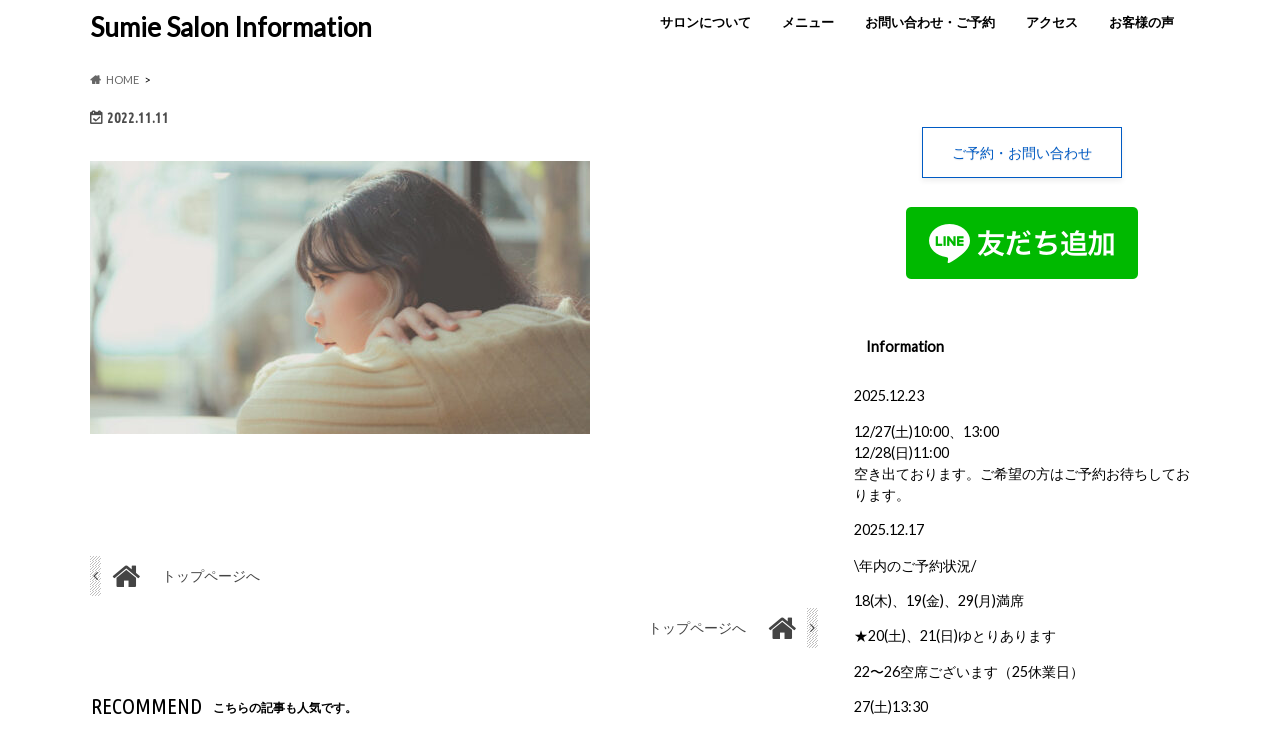

--- FILE ---
content_type: text/html; charset=UTF-8
request_url: https://sk-nature.com/window/
body_size: 12476
content:
<!doctype html>
<html dir="ltr" lang="ja" prefix="og: https://ogp.me/ns#">

<head>
<!-- Google tag (gtag.js) -->
<script async src="https://www.googletagmanager.com/gtag/js?id=G-3M5XTVDSLC"></script>
<script>
  window.dataLayer = window.dataLayer || [];
  function gtag(){dataLayer.push(arguments);}
  gtag('js', new Date());

  gtag('config', 'G-3M5XTVDSLC');
</script>
<meta charset="utf-8">
<meta http-equiv="X-UA-Compatible" content="IE=edge">
<title>| Sumie Salon Information</title>
<meta name="HandheldFriendly" content="True">
<meta name="MobileOptimized" content="320">
<meta name="viewport" content="width=device-width, initial-scale=1.0, minimum-scale=1.0, maximum-scale=1.0, user-scalable=no">

<link rel="apple-touch-icon" href="https://sk-nature.com/wp-content/uploads/2022/06/1-5.png"><link rel="icon" href="https://sk-nature.com/wp-content/uploads/2022/06/40.png">
<link rel="pingback" href="https://sk-nature.com/xmlrpc.php">

<!--[if IE]>
<link rel="shortcut icon" href="https://sk-nature.com/wp-content/uploads/2022/06/40.png"><![endif]-->





		<!-- All in One SEO 4.9.3 - aioseo.com -->
	<meta name="robots" content="max-snippet:-1, max-image-preview:large, max-video-preview:-1" />
	<meta name="author" content="blue-water"/>
	<link rel="canonical" href="https://sk-nature.com/window/" />
	<meta name="generator" content="All in One SEO (AIOSEO) 4.9.3" />
		<meta property="og:locale" content="ja_JP" />
		<meta property="og:site_name" content="Sumie Salon Information | 美容師Sumieのホームページ" />
		<meta property="og:type" content="article" />
		<meta property="og:title" content="| Sumie Salon Information" />
		<meta property="og:url" content="https://sk-nature.com/window/" />
		<meta property="article:published_time" content="2022-11-11T04:45:23+00:00" />
		<meta property="article:modified_time" content="2022-11-11T04:45:31+00:00" />
		<meta name="twitter:card" content="summary" />
		<meta name="twitter:title" content="| Sumie Salon Information" />
		<script type="application/ld+json" class="aioseo-schema">
			{"@context":"https:\/\/schema.org","@graph":[{"@type":"BreadcrumbList","@id":"https:\/\/sk-nature.com\/window\/#breadcrumblist","itemListElement":[{"@type":"ListItem","@id":"https:\/\/sk-nature.com#listItem","position":1,"name":"Home","item":"https:\/\/sk-nature.com"},{"@type":"ListItem","@id":"https:\/\/sk-nature.com\/window\/#listItem","position":2,"previousItem":{"@type":"ListItem","@id":"https:\/\/sk-nature.com#listItem","name":"Home"}}]},{"@type":"ItemPage","@id":"https:\/\/sk-nature.com\/window\/#itempage","url":"https:\/\/sk-nature.com\/window\/","name":"| Sumie Salon Information","inLanguage":"ja","isPartOf":{"@id":"https:\/\/sk-nature.com\/#website"},"breadcrumb":{"@id":"https:\/\/sk-nature.com\/window\/#breadcrumblist"},"author":{"@id":"https:\/\/sk-nature.com\/author\/blue-water\/#author"},"creator":{"@id":"https:\/\/sk-nature.com\/author\/blue-water\/#author"},"datePublished":"2022-11-11T13:45:23+09:00","dateModified":"2022-11-11T13:45:31+09:00"},{"@type":"Person","@id":"https:\/\/sk-nature.com\/#person","name":"blue-water"},{"@type":"Person","@id":"https:\/\/sk-nature.com\/author\/blue-water\/#author","url":"https:\/\/sk-nature.com\/author\/blue-water\/","name":"blue-water"},{"@type":"WebSite","@id":"https:\/\/sk-nature.com\/#website","url":"https:\/\/sk-nature.com\/","name":"Sumie Salon Information","description":"\u7f8e\u5bb9\u5e2bSumie\u306e\u30db\u30fc\u30e0\u30da\u30fc\u30b8","inLanguage":"ja","publisher":{"@id":"https:\/\/sk-nature.com\/#person"}}]}
		</script>
		<!-- All in One SEO -->

<link rel='dns-prefetch' href='//webfonts.xserver.jp' />
<link rel='dns-prefetch' href='//ajax.googleapis.com' />
<link rel='dns-prefetch' href='//fonts.googleapis.com' />
<link rel='dns-prefetch' href='//maxcdn.bootstrapcdn.com' />
<link rel="alternate" title="oEmbed (JSON)" type="application/json+oembed" href="https://sk-nature.com/wp-json/oembed/1.0/embed?url=https%3A%2F%2Fsk-nature.com%2Fwindow%2F" />
<link rel="alternate" title="oEmbed (XML)" type="text/xml+oembed" href="https://sk-nature.com/wp-json/oembed/1.0/embed?url=https%3A%2F%2Fsk-nature.com%2Fwindow%2F&#038;format=xml" />
<style id='wp-img-auto-sizes-contain-inline-css' type='text/css'>
img:is([sizes=auto i],[sizes^="auto," i]){contain-intrinsic-size:3000px 1500px}
/*# sourceURL=wp-img-auto-sizes-contain-inline-css */
</style>
<style id='wp-emoji-styles-inline-css' type='text/css'>

	img.wp-smiley, img.emoji {
		display: inline !important;
		border: none !important;
		box-shadow: none !important;
		height: 1em !important;
		width: 1em !important;
		margin: 0 0.07em !important;
		vertical-align: -0.1em !important;
		background: none !important;
		padding: 0 !important;
	}
/*# sourceURL=wp-emoji-styles-inline-css */
</style>
<style id='wp-block-library-inline-css' type='text/css'>
:root{--wp-block-synced-color:#7a00df;--wp-block-synced-color--rgb:122,0,223;--wp-bound-block-color:var(--wp-block-synced-color);--wp-editor-canvas-background:#ddd;--wp-admin-theme-color:#007cba;--wp-admin-theme-color--rgb:0,124,186;--wp-admin-theme-color-darker-10:#006ba1;--wp-admin-theme-color-darker-10--rgb:0,107,160.5;--wp-admin-theme-color-darker-20:#005a87;--wp-admin-theme-color-darker-20--rgb:0,90,135;--wp-admin-border-width-focus:2px}@media (min-resolution:192dpi){:root{--wp-admin-border-width-focus:1.5px}}.wp-element-button{cursor:pointer}:root .has-very-light-gray-background-color{background-color:#eee}:root .has-very-dark-gray-background-color{background-color:#313131}:root .has-very-light-gray-color{color:#eee}:root .has-very-dark-gray-color{color:#313131}:root .has-vivid-green-cyan-to-vivid-cyan-blue-gradient-background{background:linear-gradient(135deg,#00d084,#0693e3)}:root .has-purple-crush-gradient-background{background:linear-gradient(135deg,#34e2e4,#4721fb 50%,#ab1dfe)}:root .has-hazy-dawn-gradient-background{background:linear-gradient(135deg,#faaca8,#dad0ec)}:root .has-subdued-olive-gradient-background{background:linear-gradient(135deg,#fafae1,#67a671)}:root .has-atomic-cream-gradient-background{background:linear-gradient(135deg,#fdd79a,#004a59)}:root .has-nightshade-gradient-background{background:linear-gradient(135deg,#330968,#31cdcf)}:root .has-midnight-gradient-background{background:linear-gradient(135deg,#020381,#2874fc)}:root{--wp--preset--font-size--normal:16px;--wp--preset--font-size--huge:42px}.has-regular-font-size{font-size:1em}.has-larger-font-size{font-size:2.625em}.has-normal-font-size{font-size:var(--wp--preset--font-size--normal)}.has-huge-font-size{font-size:var(--wp--preset--font-size--huge)}.has-text-align-center{text-align:center}.has-text-align-left{text-align:left}.has-text-align-right{text-align:right}.has-fit-text{white-space:nowrap!important}#end-resizable-editor-section{display:none}.aligncenter{clear:both}.items-justified-left{justify-content:flex-start}.items-justified-center{justify-content:center}.items-justified-right{justify-content:flex-end}.items-justified-space-between{justify-content:space-between}.screen-reader-text{border:0;clip-path:inset(50%);height:1px;margin:-1px;overflow:hidden;padding:0;position:absolute;width:1px;word-wrap:normal!important}.screen-reader-text:focus{background-color:#ddd;clip-path:none;color:#444;display:block;font-size:1em;height:auto;left:5px;line-height:normal;padding:15px 23px 14px;text-decoration:none;top:5px;width:auto;z-index:100000}html :where(.has-border-color){border-style:solid}html :where([style*=border-top-color]){border-top-style:solid}html :where([style*=border-right-color]){border-right-style:solid}html :where([style*=border-bottom-color]){border-bottom-style:solid}html :where([style*=border-left-color]){border-left-style:solid}html :where([style*=border-width]){border-style:solid}html :where([style*=border-top-width]){border-top-style:solid}html :where([style*=border-right-width]){border-right-style:solid}html :where([style*=border-bottom-width]){border-bottom-style:solid}html :where([style*=border-left-width]){border-left-style:solid}html :where(img[class*=wp-image-]){height:auto;max-width:100%}:where(figure){margin:0 0 1em}html :where(.is-position-sticky){--wp-admin--admin-bar--position-offset:var(--wp-admin--admin-bar--height,0px)}@media screen and (max-width:600px){html :where(.is-position-sticky){--wp-admin--admin-bar--position-offset:0px}}

/*# sourceURL=wp-block-library-inline-css */
</style><style id='global-styles-inline-css' type='text/css'>
:root{--wp--preset--aspect-ratio--square: 1;--wp--preset--aspect-ratio--4-3: 4/3;--wp--preset--aspect-ratio--3-4: 3/4;--wp--preset--aspect-ratio--3-2: 3/2;--wp--preset--aspect-ratio--2-3: 2/3;--wp--preset--aspect-ratio--16-9: 16/9;--wp--preset--aspect-ratio--9-16: 9/16;--wp--preset--color--black: #000000;--wp--preset--color--cyan-bluish-gray: #abb8c3;--wp--preset--color--white: #ffffff;--wp--preset--color--pale-pink: #f78da7;--wp--preset--color--vivid-red: #cf2e2e;--wp--preset--color--luminous-vivid-orange: #ff6900;--wp--preset--color--luminous-vivid-amber: #fcb900;--wp--preset--color--light-green-cyan: #7bdcb5;--wp--preset--color--vivid-green-cyan: #00d084;--wp--preset--color--pale-cyan-blue: #8ed1fc;--wp--preset--color--vivid-cyan-blue: #0693e3;--wp--preset--color--vivid-purple: #9b51e0;--wp--preset--gradient--vivid-cyan-blue-to-vivid-purple: linear-gradient(135deg,rgb(6,147,227) 0%,rgb(155,81,224) 100%);--wp--preset--gradient--light-green-cyan-to-vivid-green-cyan: linear-gradient(135deg,rgb(122,220,180) 0%,rgb(0,208,130) 100%);--wp--preset--gradient--luminous-vivid-amber-to-luminous-vivid-orange: linear-gradient(135deg,rgb(252,185,0) 0%,rgb(255,105,0) 100%);--wp--preset--gradient--luminous-vivid-orange-to-vivid-red: linear-gradient(135deg,rgb(255,105,0) 0%,rgb(207,46,46) 100%);--wp--preset--gradient--very-light-gray-to-cyan-bluish-gray: linear-gradient(135deg,rgb(238,238,238) 0%,rgb(169,184,195) 100%);--wp--preset--gradient--cool-to-warm-spectrum: linear-gradient(135deg,rgb(74,234,220) 0%,rgb(151,120,209) 20%,rgb(207,42,186) 40%,rgb(238,44,130) 60%,rgb(251,105,98) 80%,rgb(254,248,76) 100%);--wp--preset--gradient--blush-light-purple: linear-gradient(135deg,rgb(255,206,236) 0%,rgb(152,150,240) 100%);--wp--preset--gradient--blush-bordeaux: linear-gradient(135deg,rgb(254,205,165) 0%,rgb(254,45,45) 50%,rgb(107,0,62) 100%);--wp--preset--gradient--luminous-dusk: linear-gradient(135deg,rgb(255,203,112) 0%,rgb(199,81,192) 50%,rgb(65,88,208) 100%);--wp--preset--gradient--pale-ocean: linear-gradient(135deg,rgb(255,245,203) 0%,rgb(182,227,212) 50%,rgb(51,167,181) 100%);--wp--preset--gradient--electric-grass: linear-gradient(135deg,rgb(202,248,128) 0%,rgb(113,206,126) 100%);--wp--preset--gradient--midnight: linear-gradient(135deg,rgb(2,3,129) 0%,rgb(40,116,252) 100%);--wp--preset--font-size--small: 13px;--wp--preset--font-size--medium: 20px;--wp--preset--font-size--large: 36px;--wp--preset--font-size--x-large: 42px;--wp--preset--spacing--20: 0.44rem;--wp--preset--spacing--30: 0.67rem;--wp--preset--spacing--40: 1rem;--wp--preset--spacing--50: 1.5rem;--wp--preset--spacing--60: 2.25rem;--wp--preset--spacing--70: 3.38rem;--wp--preset--spacing--80: 5.06rem;--wp--preset--shadow--natural: 6px 6px 9px rgba(0, 0, 0, 0.2);--wp--preset--shadow--deep: 12px 12px 50px rgba(0, 0, 0, 0.4);--wp--preset--shadow--sharp: 6px 6px 0px rgba(0, 0, 0, 0.2);--wp--preset--shadow--outlined: 6px 6px 0px -3px rgb(255, 255, 255), 6px 6px rgb(0, 0, 0);--wp--preset--shadow--crisp: 6px 6px 0px rgb(0, 0, 0);}:where(.is-layout-flex){gap: 0.5em;}:where(.is-layout-grid){gap: 0.5em;}body .is-layout-flex{display: flex;}.is-layout-flex{flex-wrap: wrap;align-items: center;}.is-layout-flex > :is(*, div){margin: 0;}body .is-layout-grid{display: grid;}.is-layout-grid > :is(*, div){margin: 0;}:where(.wp-block-columns.is-layout-flex){gap: 2em;}:where(.wp-block-columns.is-layout-grid){gap: 2em;}:where(.wp-block-post-template.is-layout-flex){gap: 1.25em;}:where(.wp-block-post-template.is-layout-grid){gap: 1.25em;}.has-black-color{color: var(--wp--preset--color--black) !important;}.has-cyan-bluish-gray-color{color: var(--wp--preset--color--cyan-bluish-gray) !important;}.has-white-color{color: var(--wp--preset--color--white) !important;}.has-pale-pink-color{color: var(--wp--preset--color--pale-pink) !important;}.has-vivid-red-color{color: var(--wp--preset--color--vivid-red) !important;}.has-luminous-vivid-orange-color{color: var(--wp--preset--color--luminous-vivid-orange) !important;}.has-luminous-vivid-amber-color{color: var(--wp--preset--color--luminous-vivid-amber) !important;}.has-light-green-cyan-color{color: var(--wp--preset--color--light-green-cyan) !important;}.has-vivid-green-cyan-color{color: var(--wp--preset--color--vivid-green-cyan) !important;}.has-pale-cyan-blue-color{color: var(--wp--preset--color--pale-cyan-blue) !important;}.has-vivid-cyan-blue-color{color: var(--wp--preset--color--vivid-cyan-blue) !important;}.has-vivid-purple-color{color: var(--wp--preset--color--vivid-purple) !important;}.has-black-background-color{background-color: var(--wp--preset--color--black) !important;}.has-cyan-bluish-gray-background-color{background-color: var(--wp--preset--color--cyan-bluish-gray) !important;}.has-white-background-color{background-color: var(--wp--preset--color--white) !important;}.has-pale-pink-background-color{background-color: var(--wp--preset--color--pale-pink) !important;}.has-vivid-red-background-color{background-color: var(--wp--preset--color--vivid-red) !important;}.has-luminous-vivid-orange-background-color{background-color: var(--wp--preset--color--luminous-vivid-orange) !important;}.has-luminous-vivid-amber-background-color{background-color: var(--wp--preset--color--luminous-vivid-amber) !important;}.has-light-green-cyan-background-color{background-color: var(--wp--preset--color--light-green-cyan) !important;}.has-vivid-green-cyan-background-color{background-color: var(--wp--preset--color--vivid-green-cyan) !important;}.has-pale-cyan-blue-background-color{background-color: var(--wp--preset--color--pale-cyan-blue) !important;}.has-vivid-cyan-blue-background-color{background-color: var(--wp--preset--color--vivid-cyan-blue) !important;}.has-vivid-purple-background-color{background-color: var(--wp--preset--color--vivid-purple) !important;}.has-black-border-color{border-color: var(--wp--preset--color--black) !important;}.has-cyan-bluish-gray-border-color{border-color: var(--wp--preset--color--cyan-bluish-gray) !important;}.has-white-border-color{border-color: var(--wp--preset--color--white) !important;}.has-pale-pink-border-color{border-color: var(--wp--preset--color--pale-pink) !important;}.has-vivid-red-border-color{border-color: var(--wp--preset--color--vivid-red) !important;}.has-luminous-vivid-orange-border-color{border-color: var(--wp--preset--color--luminous-vivid-orange) !important;}.has-luminous-vivid-amber-border-color{border-color: var(--wp--preset--color--luminous-vivid-amber) !important;}.has-light-green-cyan-border-color{border-color: var(--wp--preset--color--light-green-cyan) !important;}.has-vivid-green-cyan-border-color{border-color: var(--wp--preset--color--vivid-green-cyan) !important;}.has-pale-cyan-blue-border-color{border-color: var(--wp--preset--color--pale-cyan-blue) !important;}.has-vivid-cyan-blue-border-color{border-color: var(--wp--preset--color--vivid-cyan-blue) !important;}.has-vivid-purple-border-color{border-color: var(--wp--preset--color--vivid-purple) !important;}.has-vivid-cyan-blue-to-vivid-purple-gradient-background{background: var(--wp--preset--gradient--vivid-cyan-blue-to-vivid-purple) !important;}.has-light-green-cyan-to-vivid-green-cyan-gradient-background{background: var(--wp--preset--gradient--light-green-cyan-to-vivid-green-cyan) !important;}.has-luminous-vivid-amber-to-luminous-vivid-orange-gradient-background{background: var(--wp--preset--gradient--luminous-vivid-amber-to-luminous-vivid-orange) !important;}.has-luminous-vivid-orange-to-vivid-red-gradient-background{background: var(--wp--preset--gradient--luminous-vivid-orange-to-vivid-red) !important;}.has-very-light-gray-to-cyan-bluish-gray-gradient-background{background: var(--wp--preset--gradient--very-light-gray-to-cyan-bluish-gray) !important;}.has-cool-to-warm-spectrum-gradient-background{background: var(--wp--preset--gradient--cool-to-warm-spectrum) !important;}.has-blush-light-purple-gradient-background{background: var(--wp--preset--gradient--blush-light-purple) !important;}.has-blush-bordeaux-gradient-background{background: var(--wp--preset--gradient--blush-bordeaux) !important;}.has-luminous-dusk-gradient-background{background: var(--wp--preset--gradient--luminous-dusk) !important;}.has-pale-ocean-gradient-background{background: var(--wp--preset--gradient--pale-ocean) !important;}.has-electric-grass-gradient-background{background: var(--wp--preset--gradient--electric-grass) !important;}.has-midnight-gradient-background{background: var(--wp--preset--gradient--midnight) !important;}.has-small-font-size{font-size: var(--wp--preset--font-size--small) !important;}.has-medium-font-size{font-size: var(--wp--preset--font-size--medium) !important;}.has-large-font-size{font-size: var(--wp--preset--font-size--large) !important;}.has-x-large-font-size{font-size: var(--wp--preset--font-size--x-large) !important;}
/*# sourceURL=global-styles-inline-css */
</style>

<style id='classic-theme-styles-inline-css' type='text/css'>
/*! This file is auto-generated */
.wp-block-button__link{color:#fff;background-color:#32373c;border-radius:9999px;box-shadow:none;text-decoration:none;padding:calc(.667em + 2px) calc(1.333em + 2px);font-size:1.125em}.wp-block-file__button{background:#32373c;color:#fff;text-decoration:none}
/*# sourceURL=/wp-includes/css/classic-themes.min.css */
</style>
<link rel='stylesheet' id='xo-event-calendar-css' href='https://sk-nature.com/wp-content/plugins/xo-event-calendar/css/xo-event-calendar.css' type='text/css' media='all' />
<link rel='stylesheet' id='xo-event-calendar-event-calendar-css' href='https://sk-nature.com/wp-content/plugins/xo-event-calendar/build/event-calendar/style-index.css' type='text/css' media='all' />
<link rel='stylesheet' id='style-css' href='https://sk-nature.com/wp-content/themes/hummingbird/style.css' type='text/css' media='all' />
<link rel='stylesheet' id='shortcode-css' href='https://sk-nature.com/wp-content/themes/hummingbird/library/css/shortcode.css' type='text/css' media='all' />
<link rel='stylesheet' id='gf_Ubuntu-css' href='//fonts.googleapis.com/css?family=Ubuntu+Condensed' type='text/css' media='all' />
<link rel='stylesheet' id='gf_Lato-css' href='//fonts.googleapis.com/css?family=Lato' type='text/css' media='all' />
<link rel='stylesheet' id='fontawesome-css' href='//maxcdn.bootstrapcdn.com/font-awesome/4.6.0/css/font-awesome.min.css' type='text/css' media='all' />
<script type="text/javascript" src="//ajax.googleapis.com/ajax/libs/jquery/1.12.4/jquery.min.js" id="jquery-js"></script>
<script type="text/javascript" src="//webfonts.xserver.jp/js/xserverv3.js?fadein=0" id="typesquare_std-js"></script>
<link rel="https://api.w.org/" href="https://sk-nature.com/wp-json/" /><link rel="alternate" title="JSON" type="application/json" href="https://sk-nature.com/wp-json/wp/v2/media/7975" /><link rel='shortlink' href='https://sk-nature.com/?p=7975' />
 <style> #h5vpQuickPlayer { width: 100%; max-width: 100%; margin: 0 auto; } </style> <style type="text/css">
body{color: #000000;}
a{color: #005bc4;}
a:hover{color: #8d93c9;}
#main article footer .post-categories li a,#main article footer .tags a{  background: #005bc4;  border:1px solid #005bc4;}
#main article footer .tags a{color:#005bc4; background: none;}
#main article footer .post-categories li a:hover,#main article footer .tags a:hover{ background:#8d93c9;  border-color:#8d93c9;}
input[type="text"],input[type="password"],input[type="datetime"],input[type="datetime-local"],input[type="date"],input[type="month"],input[type="time"],input[type="week"],input[type="number"],input[type="email"],input[type="url"],input[type="search"],input[type="tel"],input[type="color"],select,textarea,.field { background-color: #efefd7;}
/*ヘッダー*/
.header{background: #ffffff; color: #000000;}
#logo a,.nav li a,.nav_btn{color: #000000;}
#logo a:hover,.nav li a:hover{color:#598fbf;}
@media only screen and (min-width: 768px) {
.nav ul {background: #ffffff;}
.nav li ul.sub-menu li a{color: #005bc4;}
}
/*メインエリア*/
.widgettitle {background: #ffffff; color:  #000000;}
.widget li a:after{color: #ffffff!important;}
/* 投稿ページ */
.entry-content h2{background: #5b5b5b;}
.entry-content h3{border-color: #5b5b5b;}
.entry-content ul li:before{ background: #5b5b5b;}
.entry-content ol li:before{ background: #5b5b5b;}
/* カテゴリーラベル */
.post-list-card .post-list .eyecatch .cat-name,.top-post-list .post-list .eyecatch .cat-name,.byline .cat-name,.single .authorbox .author-newpost li .cat-name,.related-box li .cat-name,#top_carousel .cat-name{background: #000000; color:  #ffffff;}
/* CTA */
.cta-inner{ background: #ffffff;}
/* ボタンの色 */
.btn-wrap a{background: #005bc4;border: 1px solid #005bc4;}
.btn-wrap a:hover{background: #8d93c9;}
.btn-wrap.simple a{border:1px solid #005bc4;color:#005bc4;}
.btn-wrap.simple a:hover{background:#005bc4;}
.readmore a{border:1px solid #005bc4;color:#005bc4;}
.readmore a:hover{background:#005bc4;color:#fff;}
/* サイドバー */
.widget a{text-decoration:none; color:#005bc4;}
.widget a:hover{color:#83a1c4;}
/*フッター*/
#footer-top{background-color: #ffffff; color: #ffffff;}
.footer a,#footer-top a{color: #005bc4;}
#footer-top .widgettitle{color: #ffffff;}
.footer {background-color: #ffffff;color: #ffffff;}
.footer-links li:before{ color: #ffffff;}
/* ページネーション */
.pagination a, .pagination span,.page-links a{border-color: #005bc4; color: #005bc4;}
.pagination .current,.pagination .current:hover,.page-links ul > li > span{background-color: #005bc4; border-color: #005bc4;}
.pagination a:hover, .pagination a:focus,.page-links a:hover, .page-links a:focus{background-color: #005bc4; color: #fff;}
/* OTHER */
ul.wpp-list li a:before{background: #ffffff;color: #000000;}
.blue-btn, .comment-reply-link, #submit { background-color: #005bc4; }
.blue-btn:hover, .comment-reply-link:hover, #submit:hover, .blue-btn:focus, .comment-reply-link:focus, #submit:focus {background-color: #8d93c9; }
</style>
<style type="text/css" id="custom-background-css">
body.custom-background { background-color: #ffffff; }
</style>
	<link rel="icon" href="https://sk-nature.com/wp-content/uploads/2022/06/cropped-1-3-32x32.png" sizes="32x32" />
<link rel="icon" href="https://sk-nature.com/wp-content/uploads/2022/06/cropped-1-3-192x192.png" sizes="192x192" />
<link rel="apple-touch-icon" href="https://sk-nature.com/wp-content/uploads/2022/06/cropped-1-3-180x180.png" />
<meta name="msapplication-TileImage" content="https://sk-nature.com/wp-content/uploads/2022/06/cropped-1-3-270x270.png" />
</head>

<body class="attachment wp-singular attachment-template-default single single-attachment postid-7975 attachmentid-7975 attachment-jpeg custom-background wp-theme-hummingbird">

<div id="container" class="h_simple date_on">

<header class="header" role="banner">
<div id="inner-header" class="wrap cf descriptionnone">
<div id="logo" class="gf">
				<p class="h1 text"><a href="https://sk-nature.com" rel="nofollow">Sumie Salon Information</a></p>
	</div>

<nav id="g_nav" role="navigation">

<ul id="menu-%e3%83%98%e3%83%83%e3%83%80%e3%83%bc%e3%83%a1%e3%83%8b%e3%83%a5%e3%83%bc" class="nav top-nav cf"><li id="menu-item-458" class="menu-item menu-item-type-post_type menu-item-object-page menu-item-458"><a href="https://sk-nature.com/mysalon-features/">サロンについて<span class="gf"></span></a></li>
<li id="menu-item-8972" class="menu-item menu-item-type-post_type menu-item-object-page menu-item-8972"><a href="https://sk-nature.com/menu/">メニュー<span class="gf"></span></a></li>
<li id="menu-item-28" class="menu-item menu-item-type-post_type menu-item-object-page menu-item-28"><a href="https://sk-nature.com/contact/">お問い合わせ・ご予約<span class="gf"></span></a></li>
<li id="menu-item-5660" class="menu-item menu-item-type-post_type menu-item-object-page menu-item-5660"><a href="https://sk-nature.com/access/">アクセス<span class="gf"></span></a></li>
<li id="menu-item-7008" class="menu-item menu-item-type-post_type menu-item-object-page menu-item-7008"><a href="https://sk-nature.com/customer-reviews/">お客様の声<span class="gf"></span></a></li>
</ul></nav>
<button id="drawerBtn" class="nav_btn"></button>
<script type="text/javascript">
jQuery(function( $ ){
var menu = $('#g_nav'),
    menuBtn = $('#drawerBtn'),
    body = $(document.body),     
    menuWidth = menu.outerWidth();                
     
    menuBtn.on('click', function(){
    body.toggleClass('open');
        if(body.hasClass('open')){
            body.animate({'left' : menuWidth }, 300);            
            menu.animate({'left' : 0 }, 300);                    
        } else {
            menu.animate({'left' : -menuWidth }, 300);
            body.animate({'left' : 0 }, 300);            
        }             
    });
});    
</script>

</div>
</header>
<div id="breadcrumb" class="breadcrumb inner wrap cf"><ul itemscope itemtype="http://schema.org/BreadcrumbList"><li itemprop="itemListElement" itemscope itemtype="http://schema.org/ListItem" class="bc_homelink"><a itemprop="item" href="https://sk-nature.com/"><span itemprop="name">HOME</span></a><meta itemprop="position" content="1" /></li><li itemprop="itemListElement" itemscope itemtype="http://schema.org/ListItem" class="bc_posttitle"><span itemprop="name"></span><meta itemprop="position" content="3" /></li></ul></div>
<div id="content">
<div id="inner-content" class="wrap cf">

<main id="main" class="m-all t-all d-5of7 cf" role="main">
<article id="post-7975" class="cf post-7975 attachment type-attachment status-inherit hentry" role="article">
<header class="article-header entry-header animated fadeInDown">
<p class="byline entry-meta vcard cf">
<time class="date gf entry-date updated"  datetime="2022-11-11">2022.11.11</time>

<span class="writer" style="display: none;"><span class="name author"><span class="fn">blue-water</span></span></span>
</p>
<h1 class="entry-title single-title" itemprop="headline" rel="bookmark"></h1>
</header>

<section class="entry-content cf">



<p class="attachment"><a href='https://sk-nature.com/wp-content/uploads/2022/11/window.jpg'><img fetchpriority="high" decoding="async" width="500" height="273" src="https://sk-nature.com/wp-content/uploads/2022/11/window-500x273.jpg" class="attachment-medium size-medium" alt="" srcset="https://sk-nature.com/wp-content/uploads/2022/11/window-500x273.jpg 500w, https://sk-nature.com/wp-content/uploads/2022/11/window-100x55.jpg 100w, https://sk-nature.com/wp-content/uploads/2022/11/window.jpg 640w" sizes="(max-width: 500px) 100vw, 500px" /></a></p>


</section>


<footer class="article-footer">





</footer>
</article>

<div class="np-post">
<div class="navigation">
<div class="prev np-post-list">
<div class="home_link">
<a href="https://sk-nature.com"><figure class="eyecatch"><i class="fa fa-home"></i></figure><span class="ttl">トップページへ</span></a>
</div>
</div>

<div class="next np-post-list">
<div class="home_link">
<a href="https://sk-nature.com"><span class="ttl">トップページへ</span><figure class="eyecatch"><i class="fa fa-home"></i></figure></a>
</div>
</div>
</div>
</div>

  <div class="related-box original-related wow animated bounceIn cf">
    <div class="inbox">
	    <h2 class="related-h h_ttl"><span class="gf">RECOMMEND</span>こちらの記事も人気です。</h2>
		    <div class="related-post">
				<ul class="related-list cf">

  	        <li rel="bookmark" title="黒髪が似合うボーダレスなパーマスタイル">
		        <a href="https://sk-nature.com/borderless-perm/" rel=\"bookmark" title="黒髪が似合うボーダレスなパーマスタイル" class="title">
		        	<figure class="eyecatch">
	        	                <img width="360" height="230" src="https://sk-nature.com/wp-content/uploads/2024/04/5-360x230.png" class="attachment-home-thum size-home-thum wp-post-image" alt="" decoding="async" srcset="https://sk-nature.com/wp-content/uploads/2024/04/5-360x230.png 360w, https://sk-nature.com/wp-content/uploads/2024/04/5.png 500w" sizes="(max-width: 360px) 100vw, 360px" />	        		            </figure>
					<span class="cat-name">ショート</span>
					<time class="date gf">2024.4.12</time>
					<h3 class="ttl">
						黒髪が似合うボーダレスなパーマスタイル					</h3>
				</a>
	        </li>
  	        <li rel="bookmark" title="7月のメニューとお知らせ">
		        <a href="https://sk-nature.com/2024july-info/" rel=\"bookmark" title="7月のメニューとお知らせ" class="title">
		        	<figure class="eyecatch">
	        	                <img width="360" height="230" src="https://sk-nature.com/wp-content/uploads/2023/12/7-360x230.png" class="attachment-home-thum size-home-thum wp-post-image" alt="" decoding="async" srcset="https://sk-nature.com/wp-content/uploads/2023/12/7-360x230.png 360w, https://sk-nature.com/wp-content/uploads/2023/12/7.png 500w" sizes="(max-width: 360px) 100vw, 360px" />	        		            </figure>
					<span class="cat-name">お知らせ</span>
					<time class="date gf">2024.6.16</time>
					<h3 class="ttl">
						7月のメニューとお知らせ					</h3>
				</a>
	        </li>
  	        <li rel="bookmark" title="マフラーをするとき髪どうする？">
		        <a href="https://sk-nature.com/muffler-post/" rel=\"bookmark" title="マフラーをするとき髪どうする？" class="title">
		        	<figure class="eyecatch">
	        	                <img width="360" height="230" src="https://sk-nature.com/wp-content/uploads/2024/11/962d2da1196a8066dbf76a39576bca9b-360x230.png" class="attachment-home-thum size-home-thum wp-post-image" alt="" decoding="async" loading="lazy" />	        		            </figure>
					<span class="cat-name">ヘアスタイリング</span>
					<time class="date gf">2024.11.29</time>
					<h3 class="ttl">
						マフラーをするとき髪どうする？					</h3>
				</a>
	        </li>
  	        <li rel="bookmark" title="8月のメニューとお知らせ">
		        <a href="https://sk-nature.com/2024aug-info/" rel=\"bookmark" title="8月のメニューとお知らせ" class="title">
		        	<figure class="eyecatch">
	        	                <img width="360" height="230" src="https://sk-nature.com/wp-content/uploads/2023/12/8-360x230.png" class="attachment-home-thum size-home-thum wp-post-image" alt="" decoding="async" loading="lazy" srcset="https://sk-nature.com/wp-content/uploads/2023/12/8-360x230.png 360w, https://sk-nature.com/wp-content/uploads/2023/12/8.png 500w" sizes="auto, (max-width: 360px) 100vw, 360px" />	        		            </figure>
					<span class="cat-name">お知らせ</span>
					<time class="date gf">2024.7.17</time>
					<h3 class="ttl">
						8月のメニューとお知らせ					</h3>
				</a>
	        </li>
  	        <li rel="bookmark" title="7月のメニューとお知らせ">
		        <a href="https://sk-nature.com/2025-7/" rel=\"bookmark" title="7月のメニューとお知らせ" class="title">
		        	<figure class="eyecatch">
	        	                <img width="360" height="230" src="https://sk-nature.com/wp-content/uploads/2025/01/7-1-360x230.png" class="attachment-home-thum size-home-thum wp-post-image" alt="" decoding="async" loading="lazy" srcset="https://sk-nature.com/wp-content/uploads/2025/01/7-1-360x230.png 360w, https://sk-nature.com/wp-content/uploads/2025/01/7-1.png 500w" sizes="auto, (max-width: 360px) 100vw, 360px" />	        		            </figure>
					<span class="cat-name">お知らせ</span>
					<time class="date gf">2025.6.18</time>
					<h3 class="ttl">
						7月のメニューとお知らせ					</h3>
				</a>
	        </li>
  	        <li rel="bookmark" title="2月のメニューとお知らせ">
		        <a href="https://sk-nature.com/2025-2/" rel=\"bookmark" title="2月のメニューとお知らせ" class="title">
		        	<figure class="eyecatch">
	        	                <img width="360" height="230" src="https://sk-nature.com/wp-content/uploads/2025/01/2-1-360x230.png" class="attachment-home-thum size-home-thum wp-post-image" alt="" decoding="async" loading="lazy" srcset="https://sk-nature.com/wp-content/uploads/2025/01/2-1-360x230.png 360w, https://sk-nature.com/wp-content/uploads/2025/01/2-1.png 500w" sizes="auto, (max-width: 360px) 100vw, 360px" />	        		            </figure>
					<span class="cat-name">お知らせ</span>
					<time class="date gf">2025.1.15</time>
					<h3 class="ttl">
						2月のメニューとお知らせ					</h3>
				</a>
	        </li>
  	        <li rel="bookmark" title="【大人ボブ】根元が伸びても目立たないハイライト">
		        <a href="https://sk-nature.com/dark-highlight-ex/" rel=\"bookmark" title="【大人ボブ】根元が伸びても目立たないハイライト" class="title">
		        	<figure class="eyecatch">
	        	                <img width="360" height="230" src="https://sk-nature.com/wp-content/uploads/2024/04/6-360x230.png" class="attachment-home-thum size-home-thum wp-post-image" alt="" decoding="async" loading="lazy" srcset="https://sk-nature.com/wp-content/uploads/2024/04/6-360x230.png 360w, https://sk-nature.com/wp-content/uploads/2024/04/6.png 500w" sizes="auto, (max-width: 360px) 100vw, 360px" />	        		            </figure>
					<span class="cat-name">ボブ</span>
					<time class="date gf">2024.4.13</time>
					<h3 class="ttl">
						【大人ボブ】根元が伸びても目立たないハイライト					</h3>
				</a>
	        </li>
  	        <li rel="bookmark" title="11月のメニューとお知らせ">
		        <a href="https://sk-nature.com/2025-11/" rel=\"bookmark" title="11月のメニューとお知らせ" class="title">
		        	<figure class="eyecatch">
	        	                <img width="360" height="230" src="https://sk-nature.com/wp-content/uploads/2025/01/11-1-360x230.png" class="attachment-home-thum size-home-thum wp-post-image" alt="" decoding="async" loading="lazy" srcset="https://sk-nature.com/wp-content/uploads/2025/01/11-1-360x230.png 360w, https://sk-nature.com/wp-content/uploads/2025/01/11-1.png 500w" sizes="auto, (max-width: 360px) 100vw, 360px" />	        		            </figure>
					<span class="cat-name">お知らせ</span>
					<time class="date gf">2025.10.16</time>
					<h3 class="ttl">
						11月のメニューとお知らせ					</h3>
				</a>
	        </li>
  
  			</ul>
	    </div>
    </div>
</div>
  
<div class="authorbox wow animated bounceIn" data-wow-delay="0.5s">
</div>
</main>
<div id="sidebar1" class="sidebar m-all t-all d-2of7 last-col cf" role="complementary">




<div id="text-16" class="widget widget_text">			<div class="textwidget"><div class="btn-wrap aligncenter simple"><a href="https://sk-nature.com/contact/" target="_blank" rel="noopener">ご予約・お問い合わせ</a></div>
<p><a href="https://lin.ee/Rg5EohW"><img decoding="async" class="aligncenter" src="https://scdn.line-apps.com/n/line_add_friends/btn/ja.png" alt="友だち追加" height="36" border="0" /></a></p>
</div>
		</div><div id="text-13" class="widget widget_text"><h4 class="widgettitle"><span>Information</span></h4>			<div class="textwidget"><p>2025.12.23</p>
<p>12/27(土)10:00、13:00<br />
12/28(日)11:00<br />
空き出ております。ご希望の方はご予約お待ちしております。</p>
<p>2025.12.17</p>
<p>\年内のご予約状況/</p>
<p>18(木)、19(金)、29(月)満席</p>
<p>★20(土)、21(日)ゆとりあります</p>
<p>22〜26空席ございます（25休業日）</p>
<p>27(土)13:30<br />
28(日)10:00</p>
<p>とりあえずカラーだけなど年内ご希望の方、お気軽にお問い合わせいただけたら嬉しいです。</p>
<p>【年末年始休業日】<br />
12月30日(火)〜1月3日(土)休業します<br />
1月4日(日)から営業（4日満席）</p>
<p>【1月休業日】<br />
1月13日(火)、23日(金)、24日(土)<br />
お問い合わせお待ちしております</p>
</div>
		</div><div id="categories-2" class="widget widget_categories"><h4 class="widgettitle"><span>記事のカテゴリー</span></h4><form action="https://sk-nature.com" method="get"><label class="screen-reader-text" for="cat">記事のカテゴリー</label><select  name='cat' id='cat' class='postform'>
	<option value='-1'>カテゴリーを選択</option>
	<option class="level-0" value="585">ミディアム</option>
	<option class="level-0" value="586">ボブ</option>
	<option class="level-0" value="584">ショート</option>
	<option class="level-0" value="301">ヘアカラー</option>
	<option class="level-0" value="411">頭皮ケア</option>
	<option class="level-0" value="478">ハイライトカラーなど</option>
	<option class="level-0" value="303">白髪染め</option>
	<option class="level-0" value="452">縮毛矯正</option>
	<option class="level-0" value="492">おすすめアイテム</option>
	<option class="level-0" value="308">パーマ</option>
	<option class="level-0" value="313">グレーヘア</option>
	<option class="level-0" value="315">ヘアマニキュア</option>
	<option class="level-0" value="300">ヘアスタイル</option>
	<option class="level-0" value="340">ヘッドケア</option>
	<option class="level-0" value="316">ヘアケア</option>
	<option class="level-0" value="306">ヘアスタイリング</option>
	<option class="level-0" value="323">おすすめメニュー</option>
	<option class="level-0" value="497">講座など</option>
	<option class="level-0" value="438">お客様のご感想</option>
	<option class="level-0" value="1">お知らせ</option>
</select>
</form><script type="text/javascript">
/* <![CDATA[ */

( ( dropdownId ) => {
	const dropdown = document.getElementById( dropdownId );
	function onSelectChange() {
		setTimeout( () => {
			if ( 'escape' === dropdown.dataset.lastkey ) {
				return;
			}
			if ( dropdown.value && parseInt( dropdown.value ) > 0 && dropdown instanceof HTMLSelectElement ) {
				dropdown.parentElement.submit();
			}
		}, 250 );
	}
	function onKeyUp( event ) {
		if ( 'Escape' === event.key ) {
			dropdown.dataset.lastkey = 'escape';
		} else {
			delete dropdown.dataset.lastkey;
		}
	}
	function onClick() {
		delete dropdown.dataset.lastkey;
	}
	dropdown.addEventListener( 'keyup', onKeyUp );
	dropdown.addEventListener( 'click', onClick );
	dropdown.addEventListener( 'change', onSelectChange );
})( "cat" );

//# sourceURL=WP_Widget_Categories%3A%3Awidget
/* ]]> */
</script>
</div><div id="xo_event_calendar-2" class="widget widget_xo_event_calendar"><h4 class="widgettitle"><span>休業日</span></h4><div id="xo_event_calendar-2-calendar" class="xo-event-calendar"><div class="calendars xo-months"><div class="calendar xo-month-wrap"><table class="xo-month"><caption><div class="month-header"><button type="button" class="month-prev" onclick="this.disabled = true; xo_event_calendar_month(this,'2026-1',0,'','all',-1,-1,0,1,1,'',1,1,'2026-2'); return false;"><span class="nav-prev">PREV</span></button><span class="calendar-caption">2026年 2月</span><button type="button" class="month-next" onclick="this.disabled = true; xo_event_calendar_month(this,'2026-3',0,'','all',-1,-1,0,1,1,'',1,1,'2026-2'); return false;"><span class="nav-next">NEXT</span></button></div></caption><thead><tr><th class="sunday">日</th><th class="monday">月</th><th class="tuesday">火</th><th class="wednesday">水</th><th class="thursday">木</th><th class="friday">金</th><th class="saturday">土</th></tr></thead><tbody><tr><td colspan="7" class="month-week"><table class="month-dayname"><tbody><tr class="dayname"><td><div class="today">1</div></td><td><div>2</div></td><td><div>3</div></td><td><div>4</div></td><td><div>5</div></td><td><div>6</div></td><td><div>7</div></td></tr></tbody></table><div class="month-dayname-space"></div><table class="month-event-space"><tbody><tr><td><div></div></td><td><div></div></td><td><div></div></td><td><div></div></td><td><div></div></td><td><div></div></td><td><div></div></td></tr></tbody></table></td></tr><tr><td colspan="7" class="month-week"><table class="month-dayname"><tbody><tr class="dayname"><td><div>8</div></td><td><div>9</div></td><td><div>10</div></td><td><div>11</div></td><td><div>12</div></td><td><div>13</div></td><td><div>14</div></td></tr></tbody></table><div class="month-dayname-space"></div><table class="month-event-space"><tbody><tr><td><div></div></td><td><div></div></td><td><div></div></td><td><div></div></td><td><div></div></td><td><div></div></td><td><div></div></td></tr></tbody></table></td></tr><tr><td colspan="7" class="month-week"><table class="month-dayname"><tbody><tr class="dayname"><td><div>15</div></td><td><div>16</div></td><td><div>17</div></td><td><div>18</div></td><td><div>19</div></td><td><div>20</div></td><td><div>21</div></td></tr></tbody></table><div class="month-dayname-space"></div><table class="month-event-space"><tbody><tr><td><div></div></td><td><div></div></td><td><div></div></td><td><div></div></td><td><div></div></td><td><div></div></td><td><div></div></td></tr></tbody></table></td></tr><tr><td colspan="7" class="month-week"><table class="month-dayname"><tbody><tr class="dayname"><td><div>22</div></td><td><div>23</div></td><td><div>24</div></td><td><div>25</div></td><td><div>26</div></td><td><div>27</div></td><td><div>28</div></td></tr></tbody></table><div class="month-dayname-space"></div><table class="month-event-space"><tbody><tr><td><div></div></td><td><div></div></td><td><div></div></td><td><div></div></td><td><div></div></td><td><div></div></td><td><div></div></td></tr></tbody></table></td></tr></tbody></table></div>
</div><div class="holiday-titles"><p class="holiday-title"><span style="background-color: #fddde6"></span>休業日</p></div><div class="loading-animation"></div></div>
</div>

</div></div>
</div>
<div id="page-top">
	<a href="#header" title="ページトップへ"><i class="fa fa-chevron-up"></i></a>
</div>
<div id="footer-top" class="wow animated fadeIn cf">
	<div class="inner wrap">
				
				
			</div>
</div>

<footer id="footer" class="footer" role="contentinfo">
	<div id="inner-footer" class="wrap cf">
		<nav role="navigation">
			<div class="footer-links cf"><ul id="menu-%e3%82%b5%e3%82%a4%e3%83%88%e3%83%9e%e3%83%83%e3%83%97" class="footer-nav cf"><li id="menu-item-5746" class="menu-item menu-item-type-post_type menu-item-object-page menu-item-privacy-policy menu-item-5746"><a rel="privacy-policy" href="https://sk-nature.com/privacy-policy/">プライバシーポリシー<span class="gf"></span></a></li>
</ul></div>		</nav>
		<p class="source-org copyright">&copy;Copyright2026 <a href="https://sk-nature.com" rel="nofollow">Sumie Salon Information</a>.All Rights Reserved.</p>
	</div>
</footer>
</div>
<script type="speculationrules">
{"prefetch":[{"source":"document","where":{"and":[{"href_matches":"/*"},{"not":{"href_matches":["/wp-*.php","/wp-admin/*","/wp-content/uploads/*","/wp-content/*","/wp-content/plugins/*","/wp-content/themes/hummingbird/*","/*\\?(.+)"]}},{"not":{"selector_matches":"a[rel~=\"nofollow\"]"}},{"not":{"selector_matches":".no-prefetch, .no-prefetch a"}}]},"eagerness":"conservative"}]}
</script>

    <style>
        /* .plyr__progress input[type=range]::-ms-scrollbar-track {
            box-shadow: none !important;
        }

        .plyr__progress input[type=range]::-webkit-scrollbar-track {
            box-shadow: none !important;
        } */

        .plyr {
            input[type=range]::-webkit-slider-runnable-track {
                box-shadow: none;
            }

            input[type=range]::-moz-range-track {
                box-shadow: none;
            }

            input[type=range]::-ms-track {
                box-shadow: none;
            }
        }
    </style>
<script type="text/javascript" id="xo-event-calendar-ajax-js-extra">
/* <![CDATA[ */
var xo_event_calendar_object = {"ajax_url":"https://sk-nature.com/wp-admin/admin-ajax.php","action":"xo_event_calendar_month"};
var xo_simple_calendar_object = {"ajax_url":"https://sk-nature.com/wp-admin/admin-ajax.php","action":"xo_simple_calendar_month"};
//# sourceURL=xo-event-calendar-ajax-js-extra
/* ]]> */
</script>
<script type="text/javascript" src="https://sk-nature.com/wp-content/plugins/xo-event-calendar/js/ajax.js" id="xo-event-calendar-ajax-js"></script>
<script type="text/javascript" src="https://sk-nature.com/wp-content/themes/hummingbird/library/js/scripts.js" id="main-js-js"></script>
<script type="text/javascript" src="https://sk-nature.com/wp-content/themes/hummingbird/library/js/libs/modernizr.custom.min.js" id="css-modernizr-js"></script>
<script id="wp-emoji-settings" type="application/json">
{"baseUrl":"https://s.w.org/images/core/emoji/17.0.2/72x72/","ext":".png","svgUrl":"https://s.w.org/images/core/emoji/17.0.2/svg/","svgExt":".svg","source":{"concatemoji":"https://sk-nature.com/wp-includes/js/wp-emoji-release.min.js"}}
</script>
<script type="module">
/* <![CDATA[ */
/*! This file is auto-generated */
const a=JSON.parse(document.getElementById("wp-emoji-settings").textContent),o=(window._wpemojiSettings=a,"wpEmojiSettingsSupports"),s=["flag","emoji"];function i(e){try{var t={supportTests:e,timestamp:(new Date).valueOf()};sessionStorage.setItem(o,JSON.stringify(t))}catch(e){}}function c(e,t,n){e.clearRect(0,0,e.canvas.width,e.canvas.height),e.fillText(t,0,0);t=new Uint32Array(e.getImageData(0,0,e.canvas.width,e.canvas.height).data);e.clearRect(0,0,e.canvas.width,e.canvas.height),e.fillText(n,0,0);const a=new Uint32Array(e.getImageData(0,0,e.canvas.width,e.canvas.height).data);return t.every((e,t)=>e===a[t])}function p(e,t){e.clearRect(0,0,e.canvas.width,e.canvas.height),e.fillText(t,0,0);var n=e.getImageData(16,16,1,1);for(let e=0;e<n.data.length;e++)if(0!==n.data[e])return!1;return!0}function u(e,t,n,a){switch(t){case"flag":return n(e,"\ud83c\udff3\ufe0f\u200d\u26a7\ufe0f","\ud83c\udff3\ufe0f\u200b\u26a7\ufe0f")?!1:!n(e,"\ud83c\udde8\ud83c\uddf6","\ud83c\udde8\u200b\ud83c\uddf6")&&!n(e,"\ud83c\udff4\udb40\udc67\udb40\udc62\udb40\udc65\udb40\udc6e\udb40\udc67\udb40\udc7f","\ud83c\udff4\u200b\udb40\udc67\u200b\udb40\udc62\u200b\udb40\udc65\u200b\udb40\udc6e\u200b\udb40\udc67\u200b\udb40\udc7f");case"emoji":return!a(e,"\ud83e\u1fac8")}return!1}function f(e,t,n,a){let r;const o=(r="undefined"!=typeof WorkerGlobalScope&&self instanceof WorkerGlobalScope?new OffscreenCanvas(300,150):document.createElement("canvas")).getContext("2d",{willReadFrequently:!0}),s=(o.textBaseline="top",o.font="600 32px Arial",{});return e.forEach(e=>{s[e]=t(o,e,n,a)}),s}function r(e){var t=document.createElement("script");t.src=e,t.defer=!0,document.head.appendChild(t)}a.supports={everything:!0,everythingExceptFlag:!0},new Promise(t=>{let n=function(){try{var e=JSON.parse(sessionStorage.getItem(o));if("object"==typeof e&&"number"==typeof e.timestamp&&(new Date).valueOf()<e.timestamp+604800&&"object"==typeof e.supportTests)return e.supportTests}catch(e){}return null}();if(!n){if("undefined"!=typeof Worker&&"undefined"!=typeof OffscreenCanvas&&"undefined"!=typeof URL&&URL.createObjectURL&&"undefined"!=typeof Blob)try{var e="postMessage("+f.toString()+"("+[JSON.stringify(s),u.toString(),c.toString(),p.toString()].join(",")+"));",a=new Blob([e],{type:"text/javascript"});const r=new Worker(URL.createObjectURL(a),{name:"wpTestEmojiSupports"});return void(r.onmessage=e=>{i(n=e.data),r.terminate(),t(n)})}catch(e){}i(n=f(s,u,c,p))}t(n)}).then(e=>{for(const n in e)a.supports[n]=e[n],a.supports.everything=a.supports.everything&&a.supports[n],"flag"!==n&&(a.supports.everythingExceptFlag=a.supports.everythingExceptFlag&&a.supports[n]);var t;a.supports.everythingExceptFlag=a.supports.everythingExceptFlag&&!a.supports.flag,a.supports.everything||((t=a.source||{}).concatemoji?r(t.concatemoji):t.wpemoji&&t.twemoji&&(r(t.twemoji),r(t.wpemoji)))});
//# sourceURL=https://sk-nature.com/wp-includes/js/wp-emoji-loader.min.js
/* ]]> */
</script>
</body>
</html>